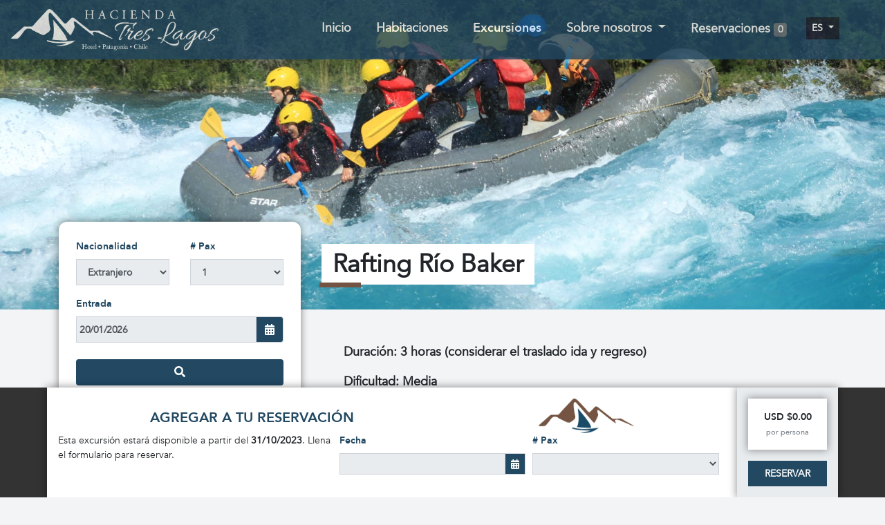

--- FILE ---
content_type: text/html; charset=UTF-8
request_url: https://haciendatreslagos.travel/es/excursiones/rafting-rio-baker
body_size: 9796
content:
<!doctype html>
<html lang="es">
	<head>
	<meta charset="utf-8" lang="es">
	<meta name="viewport" content="width=device-width, initial-scale=1, shrink-to-fit=no">
	<link rel="stylesheet" href="https://stackpath.bootstrapcdn.com/bootstrap/4.1.3/css/bootstrap.min.css" integrity="sha384-MCw98/SFnGE8fJT3GXwEOngsV7Zt27NXFoaoApmYm81iuXoPkFOJwJ8ERdknLPMO" crossorigin="anonymous">
	<link rel="stylesheet" type="text/css" href="/css/style.css" />		<link rel="stylesheet" type="text/css" href="/css/media-query.css" />	<link rel="stylesheet" type="text/css" href="/css/fonts.css" />	
	<link rel="stylesheet" href="https://use.fontawesome.com/releases/v5.6.3/css/all.css" integrity="sha384-UHRtZLI+pbxtHCWp1t77Bi1L4ZtiqrqD80Kn4Z8NTSRyMA2Fd33n5dQ8lWUE00s/" crossorigin="anonymous">
	<link rel="stylesheet" href="https://cdnjs.cloudflare.com/ajax/libs/ekko-lightbox/5.3.0/ekko-lightbox.css">
	<link rel="stylesheet" href="https://cdnjs.cloudflare.com/ajax/libs/bootstrap-datepicker/1.8.0/css/bootstrap-datepicker.min.css">
	<link rel="stylesheet" href="https://cdnjs.cloudflare.com/ajax/libs/bootstrap-datepicker/1.8.0/css/bootstrap-datepicker.standalone.min.css">
	<link rel="stylesheet" href="https://cdnjs.cloudflare.com/ajax/libs/bootstrap-datepicker/1.8.0/css/bootstrap-datepicker3.min.css">
	<script type="text/javascript" src="/assets/a2f4db7e/Yii.UrlManager.min.js"></script>
<script type="text/javascript">
/*<![CDATA[*/
var Yii = Yii || {}; Yii.app = {scriptUrl: '/index.php',baseUrl: '',
            hostInfo: 'https://haciendatreslagos.travel'};
            Yii.app.urlManager = new UrlManager({"rules":{"<lang>\/<tipo:(habitaciones|rooms|zimmers)>\/<slug>":"productos\/view_habitaciones","<lang>\/<tipo:(excursiones|excursions|ausfluges)>\/<slug>":"productos\/view_excursiones","<lang>\/<slug:(habitaciones|rooms|zimmers)>\/":"productos\/index_habitaciones","<lang>\/<slug:(excursiones|excursions|ausfluges)>\/":"productos\/index_excursiones","<lang>\/<slug:(contacto|contact|kontakt)>\/":"site\/ubicacion","<lang>\/<slug:(galeria|gallery|bildergalerie)>\/":"site\/gallery","<lang>\/<slug:(tarifas|rates|preise)>\/":"site\/rates","<lang>\/<slug:(reservaciones|reservations|reservierens)>\/":"site\/reservation","<lang>\/<slug:(terminos-y-condiciones|terms-and-conditions|geschaftsbedingungen)>\/":"site\/conditions","<lang>\/<slug:(quienes-somos|who-we-are|wer-wir-sind)>\/":"site\/who","<lang>\/<slug:(mapa|map|maps)>\/":"site\/map","<lang>\/<slug:(politicas-de-cancelacion|cancel-policy|annulierungsbedingungen)>\/":"site\/general","<lang>\/<slug:(video_es|video_en|video_de)>\/":"site\/video","<lang>\/<slug:(reserva|booking|reservierung)>\/id\/<id:\\w+>":"booking\/voucher","<lang>\/<slug:(paypal)>\/<id:\\w+>":"site\/paypal","<lang>\/<slug:(error|error|error)>\/":"site\/error","<lang>\/<slug:(index)>":"site\/index","<controller:\\w+>\/<id:\\d+>":"<controller>\/view","<controller:\\w+>\/<action:\\w+>\/<id:\\d+>":"<controller>\/<action>","<controller:\\w+>\/<action:\\w+>":"<controller>\/<action>"},"urlSuffix":"","showScriptName":false,"appendParams":true,"routeVar":"r","caseSensitive":true,"matchValue":false,"cacheID":"cache","useStrictParsing":false,"urlRuleClass":"CUrlRule","behaviors":[],"urlFormat":"path"});
            Yii.app.createUrl = function(route, params, ampersand)  {
            return this.urlManager.createUrl(route, params, ampersand);};
/*]]>*/
</script>
<title>Rafting Río Baker | Hacienda Tres Lagos</title>

		<style>
			.message-sent {
				border: 3px solid #224862;
				padding: 30px 30px;
				text-transform: none;
			}

			.message-sent__title {
				color: #224862;
				font-size: 28px;
				font-weight: 600;
				margin-bottom: 40px;
			}
			.message-sent__text {
				font-size: 16px;
			}

			.message-sent__icon {
				color: #224862;
			}
			.message-sent__icon .material-icons {
				font-size: 50px;
			}

			.sk-circle {
				margin: 100px auto;
				width: 40px;
				height: 40px;
				position: relative;
			}
			.sk-circle .sk-child {
				width: 100%;
				height: 100%;
				position: absolute;
				left: 0;
				top: 0;
			}
			.sk-circle .sk-child:before {
				content: "";
				display: block;
				margin: 0 auto;
				width: 15%;
				height: 15%;
				background-color: #224862;
				border-radius: 100%;
				-webkit-animation: sk-circleBounceDelay 1.2s infinite ease-in-out both;
				animation: sk-circleBounceDelay 1.2s infinite ease-in-out both;
			}
			.sk-circle .sk-circle2 {
				-webkit-transform: rotate(30deg);
				-ms-transform: rotate(30deg);
				transform: rotate(30deg);
			}
			.sk-circle .sk-circle3 {
				-webkit-transform: rotate(60deg);
				-ms-transform: rotate(60deg);
				transform: rotate(60deg);
			}
			.sk-circle .sk-circle4 {
				-webkit-transform: rotate(90deg);
				-ms-transform: rotate(90deg);
				transform: rotate(90deg);
			}
			.sk-circle .sk-circle5 {
				-webkit-transform: rotate(120deg);
				-ms-transform: rotate(120deg);
				transform: rotate(120deg);
			}
			.sk-circle .sk-circle6 {
				-webkit-transform: rotate(150deg);
				-ms-transform: rotate(150deg);
				transform: rotate(150deg);
			}
			.sk-circle .sk-circle7 {
				-webkit-transform: rotate(180deg);
				-ms-transform: rotate(180deg);
				transform: rotate(180deg);
			}
			.sk-circle .sk-circle8 {
				-webkit-transform: rotate(210deg);
				-ms-transform: rotate(210deg);
				transform: rotate(210deg);
			}
			.sk-circle .sk-circle9 {
				-webkit-transform: rotate(240deg);
				-ms-transform: rotate(240deg);
				transform: rotate(240deg);
			}
			.sk-circle .sk-circle10 {
				-webkit-transform: rotate(270deg);
				-ms-transform: rotate(270deg);
				transform: rotate(270deg);
			}
			.sk-circle .sk-circle11 {
				-webkit-transform: rotate(300deg);
				-ms-transform: rotate(300deg);
				transform: rotate(300deg);
			}
			.sk-circle .sk-circle12 {
				-webkit-transform: rotate(330deg);
				-ms-transform: rotate(330deg);
				transform: rotate(330deg);
			}
			.sk-circle .sk-circle2:before {
				-webkit-animation-delay: -1.1s;
				animation-delay: -1.1s;
			}
			.sk-circle .sk-circle3:before {
				-webkit-animation-delay: -1s;
				animation-delay: -1s;
			}
			.sk-circle .sk-circle4:before {
				-webkit-animation-delay: -0.9s;
				animation-delay: -0.9s;
			}
			.sk-circle .sk-circle5:before {
				-webkit-animation-delay: -0.8s;
				animation-delay: -0.8s;
			}
			.sk-circle .sk-circle6:before {
				-webkit-animation-delay: -0.7s;
				animation-delay: -0.7s;
			}
			.sk-circle .sk-circle7:before {
				-webkit-animation-delay: -0.6s;
				animation-delay: -0.6s;
			}
			.sk-circle .sk-circle8:before {
				-webkit-animation-delay: -0.5s;
				animation-delay: -0.5s;
			}
			.sk-circle .sk-circle9:before {
				-webkit-animation-delay: -0.4s;
				animation-delay: -0.4s;
			}
			.sk-circle .sk-circle10:before {
				-webkit-animation-delay: -0.3s;
				animation-delay: -0.3s;
			}
			.sk-circle .sk-circle11:before {
				-webkit-animation-delay: -0.2s;
				animation-delay: -0.2s;
			}
			.sk-circle .sk-circle12:before {
				-webkit-animation-delay: -0.1s;
				animation-delay: -0.1s;
			}

			@-webkit-keyframes sk-circleBounceDelay {
				0%,
				80%,
				100% {
					-webkit-transform: scale(0);
					transform: scale(0);
				}
				40% {
					-webkit-transform: scale(1);
					transform: scale(1);
				}
			}

			@keyframes sk-circleBounceDelay {
				0%,
				80%,
				100% {
					-webkit-transform: scale(0);
					transform: scale(0);
				}
				40% {
					-webkit-transform: scale(1);
					transform: scale(1);
				}
			}
		</style>
</head>  <body>  	
  	<header>
	<nav class="navbar navbar-expand-lg navbar-light bg-main navbar-lagos" id="menu-top">
		<a class="navbar-brand" href="/">
			<img id="logo" src="https://haciendatreslagos.travel/images/logo/HTLagos_LogoBlanco.png">
	    </a>
	    <button class="navbar-toggler" type="button" data-toggle="collapse" data-target="#navbarText" aria-controls="navbarText" aria-expanded="false" aria-label="Toggle navigation">
	        <span class="navbar-toggler-icon"></span>
	    </button>
	    <div class="collapse navbar-collapse" id="navbarText">
	        <ul class="navbar-nav ml-auto">
										
						<li class="nav-item " >
	                		<a class="nav-link" href="/">Inicio</a>
						</li>
									
						<li class="nav-item " >
	                		<a class="nav-link" href="/es/habitaciones">Habitaciones</a>
						</li>
									
						<li class="nav-item active" >
	                		<a class="nav-link" href="/es/excursiones">Excursiones</a>
						</li>
												<li class="nav-item dropdown ">
						<a class="nav-link dropdown-toggle" href="#" id="navbarDropdown" role="button" data-toggle="dropdown" aria-haspopup="true" aria-expanded="false">
							Sobre nosotros						</a>
						<div class="dropdown-menu" aria-labelledby="navbarDropdown">
															<a class="dropdown-item" href="/es/quienes-somos">¿Quiénes Somos?</a>
															<a class="dropdown-item" href="/es/galeria">Galería</a>
															<a class="dropdown-item" href="/es/video_es">Video</a>
															<a class="dropdown-item" href="/es/contacto">Contacto</a>
													</div>
					</li>
									<li class="nav-item " >
	                <a class="nav-link" href="/es/reservaciones">Reservaciones <span class="badge badge-secondary">0</span></a>
	            </li>
				<li class="nav-item dropdown htl-language">
                    <a class="nav-link dropdown-toggle" href="#" id="navbarDropdown" role="button" data-toggle="dropdown" aria-haspopup="true" aria-expanded="false">
                        es					</a>
					                    <div class="dropdown-menu dropdown-menu-right" aria-labelledby="navbarDropdown">
						<a class="dropdown-item" href="/en/excursions/rafting-baker-river">English</a>
						<a class="dropdown-item" href="/es/excursiones/rafting-rio-baker">Espa&ntilde;ol</a>
						<!--<a class="dropdown-item" href="/de/ausfluges/rio-baker-rafting">Deutsche</a>-->
                    </div>
				</li>
			</ul>
	    </div>
	</nav>
</header>    
		
    <main class="htl-excursion">
                <div class="htl-photo" 
        style="background-image: url(https://haciendatreslagos.travel/images/cabeceras/WhatsAppImage2024-05-02at11.21.40-1715097508.jpeg);"        ></div>
        
        <section id="main-container">
            <div class="container">
                <div class="row">
                    <div class="col-lg-4 htl-room-form">
                        <div class="sticky-top htl-form">
                            <div class="border-shadow sm-tblr-p">
                                <form class="flex-sm-column" 
        id="f-reservation-sidebar" 
        action="/es/excursiones" 
        method="post">
    <div class="row">
        <div class="col-6">
            <div class="form-group">
                <label class="color-main font-black" for="nacionality">Nacionalidad</label>
                <select id="nacionalidad" class="form-control bg-gray rounded-0" name="nacionalidad">
                    <option value="" disabled>Nacionalidad</option>
                                            <option                             value="1">Chileno</option>
                                            <option selected                            value="2">Extranjero</option>
                                    </select>
            </div>
        </div>
        <div class="col-6">
            <div class="form-group">
                <label class="color-main font-black" for="pax_number"># Pax</label>
                <select name="pax_number" id="pax_number" class="form-control bg-gray rounded-0">
                                            <option value="" disabled>Pax</option>
                        <option value="1" selected>1</option>
                                                    <option value="2">2</option>
                                                    <option value="3">3</option>
                                                    <option value="4">4</option>
                                                    <option value="5">5</option>
                                                    <option value="6">6</option>
                                                            </select>
            </div>
        </div>
    </div>
    <div class="row">
        <div class="col-12">
            <div class="form-group">
                <label class="color-main font-black" for="input-check-in-date">Entrada</label>
                <div class="input-group date">
                <input type="text" class="form-control datepicker bg-gray rounded-0 start" name="input-check-in-date" id="input-check-in-date" value="20/01/2026" autocomplete="off">
                    <div class="input-group-append input-group-addon" id="input-check-in-date-icon">
                        <span class="input-group-text bg-main"><i class="fa fa-calendar-alt text-white rounded-0" aria-hidden="true"></i></span>
                    </div>
                </div>
            </div>
        </div>
    </div>
    <div class="row">
        <div class="col-12">
            <button class="bg-main btn text-white my-2 w-100" type="submit" class="btn btn-default">
                <span class="fa fa-search" aria-hidden="true"></span>
            </button>
        </div>
    </div>
</form>                            </div>
                        </div>
                    </div>
                    <div class="col-lg-8 htl-page" id="description">
                        <header>
    <h2>Rafting Río Baker</h2>
</header>
<div class="htl-description">    
    
    <div class="htl-lead"><p><strong><span style="vertical-align: inherit;"><span style="vertical-align: inherit;">Duraci&oacute;n: 3 horas (considerar el traslado ida y regreso)</span></span></strong></p>
<p><strong><span style="vertical-align: inherit;"><span style="vertical-align: inherit;">Dificultad: Media</span></span></strong></p>
<p><strong><span style="vertical-align: inherit;"><span style="vertical-align: inherit;">Restricciones: 14 a&ntilde;os m&iacute;nimo&nbsp;</span></span></strong></p>
<p><strong><span style="vertical-align: inherit;"><span style="vertical-align: inherit;">Disponibilidad Pax x d&iacute;a: M&iacute;nimo 2 - m&aacute;ximo 6 paxs</span></span></strong></p>
<p style="text-align: justify;">Salimos desde nuestro hotel Hacienda tres lagos por la Carretera Austral para dirigirnos a las caudalosas aguas del r&iacute;o Baker en Pto. Bertrand, una localidad muy peque&ntilde;a que vive del turismo, ubicada a orillas del lago Bertrand.</p>
<p style="text-align: justify;">Este maravilloso curso de agua color turquesa desciende por un estrecho a tan solo 870 m3/s, donde el promedio de Chile es de 90 a 120 m3/s.</p>
<p style="text-align: justify;">Esta actividad se realiza desde Pto. Bertrand, tiene una duraci&oacute;n de 3 horas, donde la compa&ntilde;&iacute;a nos equipar&aacute; con trajes, cortavientos impermeables, zapatos, cascos y salvavidas para luego recibir una charla de seguridad y descender desde el muelle a orillas del pueblo los r&aacute;pidos clase 2 y 3 del r&iacute;o m&aacute;s caudaloso de Chile.<br />Saldremos del agua llenos de adrenalina donde nos espera un peque&ntilde;o pic-nic para renovar fuerzas y volver al hotel.</p>
<p style="text-align: justify;">? Se le recomienda llevar traje de ba&ntilde;o, toalla y ropa de cambio.</p>
<p style="text-align: justify;">? Los horarios que puedes elegir para esta actividad son : 10:00, 14:00,17:00 hrs</p>
<p style="text-align: justify;">&ldquo;Te aseguramos que esta experiencia ser&aacute; con mucha adrenalina y con los paisajes salvajes de la Patagonia Ays&eacute;n.&rdquo;&nbsp;</p></div>
            <div class="htl-gallery-container">
            <div class="row">
        </div><div class="row">            <a href="/images/galeria_productos/excursiones/IMG_0852-min-1560290817.JPG" class="col"  data-toggle="lightbox" data-gallery="htl-gallery">
                <img src="/twtrzimg.php?src=/images/galeria_productos/excursiones/IMG_0852-min-1560290817.JPG&h=400&w=600&zc=1" alt="0">
            </a>
                        <a href="/images/galeria_productos/excursiones/IMG_0864-min-1560290817.JPG" class="col"  data-toggle="lightbox" data-gallery="htl-gallery">
                <img src="/twtrzimg.php?src=/images/galeria_productos/excursiones/IMG_0864-min-1560290817.JPG&h=400&w=600&zc=1" alt="1">
            </a>
                        <a href="/images/galeria_productos/excursiones/WhatsAppImage2024-05-02at11.21.40(1)-1715097541.jpeg" class="col"  data-toggle="lightbox" data-gallery="htl-gallery">
                <img src="/twtrzimg.php?src=/images/galeria_productos/excursiones/WhatsAppImage2024-05-02at11.21.40(1)-1715097541.jpeg&h=400&w=600&zc=1" alt="2">
            </a>
                        <a href="/images/galeria_productos/excursiones/baker-river-1715611844.jpg" class="col"  data-toggle="lightbox" data-gallery="htl-gallery">
                <img src="/twtrzimg.php?src=/images/galeria_productos/excursiones/baker-river-1715611844.jpg&h=400&w=600&zc=1" alt="3">
            </a>
            </div><div class="row">            <a href="/images/galeria_productos/excursiones/IMG_0870-min-1560291614-1715611844.jpeg" class="col"  data-toggle="lightbox" data-gallery="htl-gallery">
                <img src="/twtrzimg.php?src=/images/galeria_productos/excursiones/IMG_0870-min-1560291614-1715611844.jpeg&h=400&w=600&zc=1" alt="4">
            </a>
                        </div>
        </div>
            <hr class="htl-divider">

    <div class="htl-details row">
                <div class="col">
            <h3>INCLUYE</h3>
            <ul>
<li><span style="vertical-align: inherit;"><span style="vertical-align: inherit;">Gu&iacute;a Biling&uuml;e en espa&ntilde;ol / ingles (consultar otros idiomas)</span></span></li>
<li><span style="vertical-align: inherit;"><span style="vertical-align: inherit;">Traslado al lugar de la actividad ( Cargo extra)</span></span></li>
<li><span style="vertical-align: inherit;"><span style="vertical-align: inherit;">Equipamiento para la actividad</span></span><br /><br /><br /></li>
</ul>        </div>
                
                <div class="col">
            <h3>NO INCLUYE</h3>
            <div id="profile" class="tab-pane active">
<ul>
<li><span style="vertical-align: inherit;"><span style="vertical-align: inherit;">Propinas</span></span></li>
<li><span style="vertical-align: inherit;"><span style="vertical-align: inherit;">bebidas adicionales</span></span></li>
<li><span style="vertical-align: inherit;"><span style="vertical-align: inherit;">Vestimenta para lluvia, frio ni calzado de Trekking</span></span></li>
</ul>
</div>        </div>
        
            </div>
</div>
<div class="htl-prices bg-white p-3 border-shadow">
    <h3>PRECIOS</h3>
    <p class="htl-small-print">Prices in USD only for foreign passengers. Prices in CLP for chilean passengers and foreign residents in Chile, includes IVA (chilean tax).</p>
    
    <table class="table table-bordered bg-gray">
	    <thead class="font-black color-main font-14">
	        <tr>
                <th>Tarifas</th>
	            <th>Precio USD</th>
                <th>Precio CLP</th>
	            <!--<th><? /*= Yii::t('Site', 'Rates') */ ?></th>-->
	            <!--<th><? /*= Yii::t('Site', 'Double') */ ?></th>
	            <th>Triple</th>-->
            </tr>
	    </thead>
	    <tbody class="font-black color-black font-14">
            	                    <tr>
	                        <td>31/10/2023 al 31/03/2024</td>
	                        <td>--</td>
	                        <td>--</td>
	                    </tr>
	                    	    </tbody>
    </table>
</div>


                    </div>
                </div>
            </div>
        </section><!--/#main-container-->
        <section>
        <form action="/productos/bookexc" method="post">
            <div class="htl-reservation-bar fixed-bottom" id="reservationBar">
                <div class="row justify-content-md-center">
                    <div class="col p-3 bg-white border-shadow">
                <header>
                    <h3>
                    Agregar a tu reservación                    </h3>
                                            <img style="height: 50px;" src="https://haciendatreslagos.travel/images/logo/HTL_Montaña.png" alt="Logo Information">
                                    </header>
                                        <div class="form-row">
                            <div class="col-5">
                                <p>Esta excursión estará disponible a partir del <b>31/10/2023</b>. Llena el formulario para reservar.</p>
                            </div>
                            <div class="col-7 form-row">
                                <div class="form-group form-group-sm col-6">
                                    <label class="color-main font-black" for="date">Fecha</label>
                                    <div class="input-group input-group-sm date">
                                        <input type="text" class="form-control range-datepicker bg-gray rounded-0" name="date" min="31/10/2023" max="31/03/2024" required>
                                        <div class="input-group-append input-group-addon rounded-0" id="input-check-in-date-icon"">
                                            <span class="input-group-text bg-main rounded-0"><i class="fa fa-calendar-alt text-white rounded-0" aria-hidden="true"></i></span>
                                        </div>
                                    </div>
                                </div>
                                <div class="form-group col-6">
                                    <label class="color-main font-black" for="pax_number"># Pax</label>
                                    <select name="pax_number" class="form-control form-control-sm bg-gray rounded-0" required>
                                        <option></option>
                                                                                    <option value="1">1</option>    
                                                                                    <option value="2">2</option>    
                                                                                    <option value="3">3</option>    
                                                                                    <option value="4">4</option>    
                                                                                    <option value="5">5</option>    
                                                                                    <option value="6">6</option>    
                                                                            </select>
                                </div>
                            </div>    
                        </div>
                                            </div>
                                        <div class="col-auto p-3 bg-gray border-shadow">
                        <div class="bg-white p-3 border-shadow font-black text-center">
                            USD $0.00                            <br><small class="text-muted">por persona</small>                        </div>
                        <input type="hidden" name="product_id" value="30">
                        <input type="hidden" name="exchange" value="2">
                        <input type="hidden" name="rate" value="0">
                        <input type="hidden" name="total_price" value="0">
                        <button style="font-size: .9rem;" class="btn btn-primary htl-action accent d-block text-center mt-3">Reservar</button>
                    </div>
                                    </div>
            </div>
            </form>
        </section>
        
</main>

    <footer class="bg-main lg-tb-p">
    <div class="container border-bottom xs-b-p">
            <div class="row d-none">
                <div class="col-lg-12">
                    <div id="footer-logo">
                        <img src="https://dummyimage.com/150x100/6a70cf/fff" alt="">
                        <img src="https://dummyimage.com/150x100/6a70cf/fff" alt="">
                        <img src="https://dummyimage.com/150x100/6a70cf/fff" alt="">
                    </div>
                </div>
            </div>
            <div class="row text-white">
                                <!--
                <div class="col-lg-7 responsive-center pb-2">
                    <div class="google-comments footer" role="container" name="google-comments">
                        <div role="container" name="loader" class="loader">
                        </div>
                        <div role="container" name="comments" hidden>
                            <h3>Google Reviews <span class="place-tag" role="display" name="place"></span> <span class="average-rating float-right"><span role="display" name="average_rating"></span> <i class="fa fa-star"></i></span></h3>
                            <span class="rec-count">Reviewed by <span role="display" name="review_count"></span> personas</span>
                            <a class="leave-comment" target="_blank" href="http://search.google.com/local/reviews?placeid=ChIJpXXUKr_E8r0RFgyNuQ3Z2pc">(Leave a comment)</a>
                            <div role="container" name="comment-list" class="comment-list">
                                <article role="template" name="comment-list-item" hidden>
                                    <div class="comment-title"><span role="display" name="reviewer_name"></span> <span class="comment-date" role="display" name="review_date"></span> <span class="comment-rating float-right"><span role="display" name="rating"></span> <i class="fa fa-star"></i></span></div>
                                    <span role="display" name="review_text"></span>
                                </article>
                            </div>
                            <a class="comments-link" href="/es/quienes-somos">Leer más &raquo;</a>
                        </div>
                    </div>
                </div>
                -->
				<div class="col-lg-7 responsive-center pb-2">
					<img class="img-fluid" src="https://haciendatreslagos.com/images/logo/HTLagos_LogoBlanco@2x.png">
				</div>
                <div class="col-lg-5 responsive-center">
                    <ul>
                        <li>Oficinas comerciales:</li>
                        <!-- <li>Monseñor Eyzaguirre 485, Ñuñoa, Santiago.</li> -->
                        <li>Av. Apoquindo 7331 Oficinas 820-821, Las  Condes, Santiago.</li>
                        <li>Teléfono fijo oficina:<a href="tel:56-2-2233-4082"> + 56 2 2233 4082</a> / 9:00 - 15:00 (Lunes a Viernes)</li>
                        <li>Celular Reservas y ventas:<a href="tel:56-9-4208-7927"> + 56 9 4208 7927</a> / 9:00 - 18:30 (Lunes a Viernes)</li>
                        <li>Dirección Hotel:</li>
                        <li>Carretera Austral Km 274, XI Región de Aysén.</li>
                        <li>Hotel Reception Cellphone (WhatsApp):<a href="https://wa.me/56978733526/"> + 56 9 7873 3526</a> / 7:00 - 23:00 (Hotel cerrado Abril 1 - Septiembre 30)</li>
                        <!--<li>Hotel Reception Phone (Skype):<a href="tel:56-2-2938-0209">+56 2 2938 0209</a></li>-->
                        <li>Correo Electronico:<a href="mailto:ventas@haciendatreslagos.cl"> ventas@haciendatreslagos.cl</a></li>
                    </ul>
                    <div class="justify-content-center align-items-end pb-3">
                    <a href="https://www.facebook.com/haciendatreslagos.cl/?fref=ts">
                        <span class="fa-stack fa-lg">
                            <i class="fa fa-circle fa-stack-2x facebook"></i>
                            <i class="fab fa-facebook-f fa-stack-1x text-white"></i>
                        </span>
                    </a>
                    <a href="https://twitter.com/Hacienda3Lagos">
                        <span class="fa-stack fa-lg">
                            <i class="fa fa-circle fa-stack-2x twitter"></i>
                            <i class="fab fa-twitter fa-stack-1x text-white"></i>
                        </span>
                    </a>
                    <a href="https://www.youtube.com/channel/UCcQuLMdsRUnAs31gQcu4HAg">
                        <span class="fa-stack fa-lg">
                            <i class="fa fa-circle fa-stack-2x youtube"></i>
                            <i class="fab fa-youtube fa-stack-1x text-white"></i>
                        </span>
                    </a>
		<!--
                    <a href="skype:ventasdireccion?call">
                        <span class="fa-stack fa-lg">
                            <i class="fa fa-circle fa-stack-2x skype"></i>
                            <i class="fab fa-skype fa-stack-1x text-white"></i>
                        </span>
                    </a>
-->
                </div>
                            </div>
    </div>
    <div class="container">
        <div class="row">
            <div class="col-lg-12">
                <p class="text-white text-center nomargin sm-t-m">
                    &copy; 2019 Hacienda Tres Lagos. Desarrollado por Utopia Software Factory. <a href="/es/terminos-y-condiciones">Términos y Condiciones.</a>
                </p>
            </div>
        </div>
    </div>
</footer>

<!-- Optional JavaScript -->
<!-- jQuery first, then Popper.js, then Bootstrap JS -->
<script src="https://code.jquery.com/jquery-3.4.1.min.js"></script>
<script src="https://cdnjs.cloudflare.com/ajax/libs/popper.js/1.14.3/umd/popper.min.js" integrity="sha384-ZMP7rVo3mIykV+2+9J3UJ46jBk0WLaUAdn689aCwoqbBJiSnjAK/l8WvCWPIPm49" crossorigin="anonymous"></script>
<script src="https://stackpath.bootstrapcdn.com/bootstrap/4.1.3/js/bootstrap.min.js" integrity="sha384-ChfqqxuZUCnJSK3+MXmPNIyE6ZbWh2IMqE241rYiqJxyMiZ6OW/JmZQ5stwEULTy" crossorigin="anonymous"></script>
<script src="https://cdnjs.cloudflare.com/ajax/libs/ekko-lightbox/5.3.0/ekko-lightbox.js"></script>
<script src="https://cdnjs.cloudflare.com/ajax/libs/bootstrap-datepicker/1.8.0/js/bootstrap-datepicker.min.js"></script>
<script src="https://cdnjs.cloudflare.com/ajax/libs/bootstrap-datepicker/1.8.0/locales/bootstrap-datepicker.es.min.js"></script>
<script src="/js/google-business.js"></script>

<script>
var commentsContainer = document.body.querySelector("[role=container][name=google-comments]"),
businessComments = new GoogleBusinessReviews(commentsContainer,"htl",1);
</script>
<script>


    $(document).on('click', '[data-toggle="lightbox"]', function(event) {
        event.preventDefault();
        $(this).ekkoLightbox();
    });

    let reservationBar = $("#reservationBar"),
        height = reservationBar.height() + 20; 
    if(height > 0) {
        $("footer").attr("style","padding-bottom: "+height+"px;");
    }

    $('.htl-photo-slider').carousel({
        interval: 5000, /* default*/
        pause: false,
    });
    var $offset = $("footer").offset().top;
    $("#scrollTo").click(function() {
        $('html, body').animate({
            scrollTop: $offset
          }, 300);
    });
    $('.datepicker').datepicker({
        format: 'dd/mm/yyyy',
        autoclose: true,
        startDate: 'today'
    });

    $('#input-check-in-date-icon').click(function(e){
        e.preventDefault();
        var _parent = $(this).closest('.input-group'),
            _child = _parent.children("#input-check-in-date");
        _child.datepicker().focus();
    });
    $('#input-check-out-date-icon').click(function(e){
        e.preventDefault();
        var _parent = $(this).closest('.input-group'),
            _child = _parent.children("#input-check-out-date");
        _child.datepicker().focus();
    });

    // input start date
    // on change
    // check if end date is less than start date
    // if true, change end date to start date +2

    $("#input-check-in-date").change(function(e) {
        var check_in = $("#input-check-in-date").val(),
            check_out = $("#input-check-out-date").val();
                    check_in = check_in.split("/");
            check_in = check_in[1]+"/"+check_in[0]+"/"+check_in[2];
            check_out = check_out.split("/");
            check_out = check_out[1]+"/"+check_out[0]+"/"+check_out[2];
                check_in = new Date(check_in);
        check_out = new Date(check_out);
        if(check_in >= check_out) {
            var new_date = new Date(check_in);
            new_date.setDate(new_date.getDate()+2);
            var months = ["01","02","03","04","05","06","07","08","09","10","11","12"],
                days   = ["00","01","02","03","04","05","06","07","08","09","10","11","12","13","14","15","16","17","18","19","20","21","22","23","24","25","26","27","28","29","30","31"],
                month_index = new_date.getMonth(),
                day_index = new_date.getDate(),
                month = months[month_index],
                day = days[day_index];
                            $("#input-check-out-date").val(day+"/"+month+"/"+new_date.getFullYear());
                        $('.datepicker').datepicker('update');
        }
    });

    $(document).ready(function(){
        $('.print').on('click', function(event) {
            event.preventDefault();
            var _this = $(this),
            //_data = $.parseJSON($.base64('atob', _this.data('extra'), true));
                _data = _this.data('extra'),
                _ref = _this.data('ref')+'?id='+_data;

            //console.log(_ref);
            var caracteristicas = "height=600,width=770,scrollTo,resizable=1,scrollbars=1,location=0";
            nueva=window.open(_ref, 'New', caracteristicas);
        });
        if(!sessionStorage.getItem('isshow')){
            $('#modalVisit').modal('show');
            sessionStorage.setItem('isshow', true);
        }

        var min_date = $('.range-datepicker').attr("min");
        var max_date = $('.range-datepicker').attr("max");
        $('.range-datepicker').datepicker({
            format: 'dd/mm/yyyy',
            autoclose: true,
            startDate: min_date,
            endDate: max_date,
        });

        $("[name=check_in]").change(function(e) {
            var check_in = $("[name=check_in]").val(),
                check_out = $("[name=check_out]").val();
            
            if(!check_out) {
                                check_in = check_in.split("/");
                check_in = check_in[1]+"/"+check_in[0]+"/"+check_in[2];
                                check_in = new Date(check_in);

                var new_date = new Date(check_in);
                new_date.setDate(new_date.getDate()+1);

                var months = ["01","02","03","04","05","06","07","08","09","10","11","12"],
                days   = ["00","01","02","03","04","05","06","07","08","09","10","11","12","13","14","15","16","17","18","19","20","21","22","23","24","25","26","27","28","29","30","31"],
                month_index = new_date.getMonth(),
                day_index = new_date.getDate(),
                month = months[month_index],
                day = days[day_index];
                                    $("[name=check_out]").val(day+"/"+month+"/"+new_date.getFullYear());
                                $('.datepicker').datepicker('update');
            }
            
        });

        $(".search-room").on("click",function(e) {
            var check_in    = $("input[name=input-check-in-date]").val(),
                check_out   = $("input[name=input-check-out-date").val();
                            check_in = check_in.split("/");
                check_in = check_in[1]+"/"+check_in[0]+"/"+check_in[2];
                check_out = check_out.split("/");
                check_out = check_out[1]+"/"+check_out[0]+"/"+check_out[2];
                        check_in = new Date(check_in);
            check_out = new Date(check_out);
            var two_days = new Date(check_in);
            two_days.setDate(two_days.getDate()+1);
            if(check_out > check_in) {
                var high_season_start = new Date('2025-12-26');
                var high_season_due = new Date('2026-02-28');
                if(check_out < two_days) {
                    e.preventDefault();
                    alert("Your stay needs to be at least one nights.");
                } else if(check_in >= high_season_start && check_in <= high_season_due){
                    two_days = new Date(check_in);
                    two_days.setDate(two_days.getDate()+2);
                    console.log(check_out);
                    if(check_out < two_days) {
                        e.preventDefault();
                        alert("Tu estadía debe ser de al menos dos noches.");
                    }
                }
            } else {
                e.preventDefault();
                alert("Please, check that the dates are valid.");
            }
        });
        
        $(".book-room").on("click", function(e) {
            let check_in = $("input[name=check_in]").val(),
                check_out = $("input[name=check_out]").val();
            if(typeof check_in === "undefined") {

            } else {
                                    check_in = check_in.split("/");
                    check_in = check_in[1]+"/"+check_in[0]+"/"+check_in[2];
                    check_out = check_out.split("/");
                    check_out = check_out[1]+"/"+check_out[0]+"/"+check_out[2];
                                check_in = new Date(check_in);          
                check_out = new Date(check_out);
                let two_days = new Date(check_in);
                two_days.setDate(two_days.getDate()+1);
                if(check_out > check_in) {
                    var high_season_start = new Date('2025-12-26');
                    var high_season_due = new Date('2026-02-28');
                    if(check_out < two_days) {
                        e.preventDefault();
                        alert("Tu estadía debe ser de al menos una noche.");    
                    } else if(check_in >= high_season_start && check_in <= high_season_due){
                        two_days = new Date(check_in);
                        two_days.setDate(two_days.getDate()+2);
                        if(check_out < two_days) {
                            e.preventDefault();
                            alert("Tu estadía debe ser de al menos dos noches.");
                        }
                    }
                } else {
                    e.preventDefault();
                    alert("Please, check that the dates are valid.");
                }
            }
        });
    });
    var submit = document.body.querySelector("#client_submit");
    if(submit) {
        submit.addEventListener("click", function(e) {
            let email = document.body.querySelector("#Clients_email").value;
                email_repeat = document.body.querySelector("#Clients_email_repeat").value;
            if(email != email_repeat) {
                e.preventDefault();
                alert("Check your email and try again.");
            }
        });
    }
    const HTLContactEmailScript = `/promo.php`;
            class ContactEmailForm {
                constructor(selector) {
                    let view = document.body.querySelector(selector);
                    if(!view)
                        return;
                    this.view = view;
                    let form = this.view.querySelector("form");
                    form.addEventListener("submit", (event) => {
                        event.preventDefault();
                        if (form.reportValidity()) {
                            this.view.querySelector(".form-container").hidden = true;
                            this.view.querySelector(".message-sent").hidden = false;
                            this.data = new FormData(form);
                            this.send()
                                .then(() => {
                                    this.view.querySelector(".loader-container").hidden = true;
                                    this.view.querySelector(".success-container").hidden = false;
                                })
                                .catch((error) => console.log(error));
                        }
                    });

                    let xhr = (this.request = new XMLHttpRequest());
                    xhr.open("POST", HTLContactEmailScript);
                }

                send() {
                    let request = this.request;
                    request.send(this.data);
                    return new Promise((resolve, reject) => {
                        request.onreadystatechange = (aEvt) => {
                            if (request.readyState == 4) {
                                if (request.status == 200) {
                                    let response = JSON.parse(request.response);
                                    if (response.success) resolve(true);
                                    else reject(response);
                                } else reject(request.response);
                            }
                        };
                    });
            }
    }
    let contactForm = new ContactEmailForm(".contact-form");
</script>


  </body>
</html>

--- FILE ---
content_type: text/css
request_url: https://haciendatreslagos.travel/css/style.css
body_size: 4541
content:
@import url('https://fonts.googleapis.com/css2?family=Croissant+One&display=swap');

.htl-feature {
  font-size: 4rem;
  color: white;
  text-shadow: 3px 3px 1px black,-2px -2px 10px black;
  padding-top: 2rem;
  margin-top: 25px;
  line-height: 6rem;
  padding-left: 20px;
  font-weight: normal;
}

.htl-feature strong {
  font-family: "Croissant One";
}

body{
    background-color: #F3F4F6;
    font-family: 'Avenir Book';
    font-weight: normal;
    font-style: normal;
    font-size: 18px;
}

section{
    padding-bottom: 50px;
}

section:not(:first-child), footer{
    padding-top: 50px;
}

a{
    text-decoration: none !important;
}

.h1, h1{
    margin-bottom: 1rem;
}

ul li{
    list-style-type: none;
}

dl, ol, ul {
    margin-top: .5rem;
    margin-bottom: .5rem;
    padding-inline-start: 0;
}

.table thead th {
    vertical-align: bottom;
    border-bottom: 2px solid #c4c7ca;
}

.table-bordered td, .table-bordered th {
    border: 2px solid #c4c7ca;
}

.table td, .table th {
    border-top: 2px solid #c4c7ca;
}

.nomargin{
    margin: 0;
}

.nopadding{
    padding: 0;
}

#logo{
    width: 300px;
}

.color-main{
    color: #224862;
}

.bg-main{
    background-color: #224862;
}

.bg-gray{
    background-color: #e9ecef;
}

.bg-gray-dark{
    background-color: #F3F4F6;
}

.bg-blue{
    background-color: #3E8CC1;
}

.navbar-nav{
    margin-top: 0 !important;
}

.navbar-light .navbar-nav .active>.nav-link, .navbar-light .navbar-nav .nav-link.active, .navbar-light .navbar-nav .nav-link.show, .navbar-light .navbar-nav .show>.nav-link{
    color: white;
    font-family: 'Avenir';
    font-weight: 900;
    font-style: normal;
    font-weight: bold;
}

.navbar-light .navbar-nav .nav-link{
    color: white;
    font-weight: bold !important;
}

.navbar-light .navbar-text{
    color: white;
    margin: 30px;
}

.navbar-light .navbar-nav .nav-link:focus, .navbar-light .navbar-nav .nav-link:hover{
    color: white;
    font-weight: bold;
}
.navbar-light .navbar-nav .show > .nav-link {
    font-weight: bold;
}

.nav-item{
    margin: 0 10px;
}

.nav-item:last-child{
    margin-right: 50px;
}

.navbar-lagos{
	opacity: .8;
	position: absolute;
	top: 0;
	width: 100%;
	z-index: 1;
}

.lg-tb-m{
    margin: 50px 0;
}

.sm-tb-m{
    margin: 25px 0;
}

.lg-b-m{
    margin-bottom: 50px;
}

.lg-tb-p{
    padding: 50px 0;
}

.lg-t-m{
    margin-top: 50px;
}

.sm-t-m{
    margin-top: 25px;
}

.sm-tblr-p{
    padding: 25px;
}

.xs-b-p{
    padding-bottom: 10px;
}

.font-black {
    font-family: 'Avenir';
    font-weight: 900;
    font-style: normal;
}

.font-roman {
    font-family: 'Avenir';
    font-weight: normal;
    font-style: normal;
}

.font-40{
    font-size: 40px;
}

.font-16{
    font-size: 16px;
}

.font-14{
    font-size: 14px;
}

.border-shadow{
    -webkit-box-shadow: 0px 0px 11px 1px rgba(0,0,0,0.4);
    -moz-box-shadow: 0px 0px 11px 1px rgba(0,0,0,0.4);
    box-shadow: 0px 0px 11px 1px rgba(0,0,0,0.4);
}

#footer-logo{
    text-align: right;
}

#footer-logo img:not(:last-child){
    margin-right: 20px;
}

.border-bottom{
    border-bottom-color: white;
}

.img-rooms{
    width: 100%;
}

.title-room{
    margin-top: .5rem;
    margin-bottom: .5rem;
}

.subtitle-room{
    color: #707070;
}

.btn-room-details{
    border-radius: 5%;
    padding: 10px 25px;
}

.border-top-2{
    border-top: 2px solid rgba(0,0,0,.1);
}

#main-form{
	margin-top: -50%;
}

#who-we-are{
	margin-bottom: 10px;
}

.facebook{
	color: #3C599F;
}

.twitter{
	color: #32CCFE;
}

.youtube{
	color: #C52F30;
}

.skype{
	color: #01AEF2;
}

.fa-chevron-circle-down{
    bottom: 15px;
	color: white;
	left: 50%;
    position: absolute;
    z-index: 99;
}

/*
    .htl
*/

html,body {
    position: relative;
    height: 100%;
}
.htl-main {
    position: relative;
}
main {
    min-height: 100%;
}
.htl-page h2,
.htl-reservation h2 {
    font-size: 2.25rem;
    font-weight: 600;
    background: rgba(255,255,255,1);
    margin: 0;
    display: inline-block;
    padding: .5rem 1rem;
    position: relative;
    white-space: nowrap;
}
.htl-reservation h2 {
    font-size: 2rem;
}
.htl-page header,
.htl-reservation header {
    margin-bottom: 3rem;
}
.htl-page header:after,
.htl-reservation header:after {
    content: "";
    display: block;
    width: 40px;
    height: 5px;
    background:#755343;
}
.htl-page header:after,
.htl-reservation header:after {
    margin-top: -3px;
    margin-left: -3px;
    width: 60px;
    height: 7px;
    position: relative;
    z-index: 10;
}
.htl-form {
    padding-top: 2rem;
}
.htl-form > div {
    background: #FFF;
    border-radius: 12px;
}
.htl-main .htl-form > div {
    background: rgba(255,255,255,.9);
}
.htl-language {
    font-size: .85rem;
}
.htl-language > a {
    background-color: rgb(26, 32, 50);
    text-transform: uppercase;
}
/*  /////////////////
    tweaks
    ///////////////// */
.text-muted a {
    color: #444;
    border-bottom: #333 solid 1px;
}
.text-muted a:hover {
    color: #333;
}
.dropdown-item {
    line-height: 1.25rem;
}
.navbar-light .navbar-nav .show > .nav-link {
    font-family: "Avenir Book";
    font-weight: 400;
}
.htl-contact-form #yw0_button {
    display: block;
}
.navbar-lagos {
    font-size: 1.15rem;
    line-height: 1rem;
}
#input-check-in-date, #input-check-out-date {
    font-size: .9rem;
    letter-spacing: -.5px;
}
.col img {
    max-width: 100%;
}
#main-container {
    padding: 1px;
}
.navbar-light .navbar-toggler-icon {
    background-image: url("data:image/svg+xml;charset=utf8,%3Csvg viewBox='0 0 30 30' xmlns='http://www.w3.org/2000/svg'%3E%3Cpath stroke='rgba(255, 255, 255, 0.5)' stroke-width='2' stroke-linecap='round' stroke-miterlimit='10' d='M4 7h22M4 15h22M4 23h22'/%3E%3C/svg%3E");
}
.navbar-light .navbar-toggler {
  border-color: rgba(255,255,255,.25);
}

/*  /////////////////
    mini components
    //////////////// */
.htl-accent-bg {
    background-color:rgba(34, 72, 98, 0.15);
}
.htl-action {
    background-color: #755343;
    color: #fff;
    font-weight: 600;
    padding: .5rem 1.5rem;
    font-size: 1rem;
}
.htl-action:hover {
    color: #FFFFFF;
    background-color: #9e814b;
}
.htl-muted {
    color: gray;
    display: block;
    line-height: 1rem;
}
.title-room {
    margin-bottom: .75rem;
    font-size: 1.25rem;
}
.htl-small-print {
    font-size: .8rem;
}
.htl-divider {
    margin: 2rem 0;
}
/*  ///////////////////
    custom header for each page
    /////////////////// */

.htl-photo-slider {
    position: absolute;
    top: 0;
    left: 0;
    width: 100%;
    height: 100vh;
}
.htl-photo-slider .carousel-item {
    width: 100%;
    height: 100vh;
    background-position: bottom center, top center;
    background-size: cover, cover;
}
.htl-photo {
    position: absolute;
    top:0;
    left:0;
    background-size: cover;
    height: 95vh;
    max-height: 100%;
    width: 100%;
    display: block;
}

/*  _INDEX              */

#main-container > .container {
    margin-top: 25vh;
}

/*  _EXCURSIONS              */

.htl-excursions .htl-photo, .htl-excursion .htl-photo {
    height: 24rem;
    background-image: url(../images/cover/excursions.jpg);
    background-repeat: no-repeat;
    background-position: center center;
    background-size: cover;
}
.htl-excursions #main-container > .container {
    margin-top: 14rem;
}
.htl-excursions .htl-page {
    margin-top: 4rem;
    margin-bottom: 5.3rem;
}
/*  _EXCURSION          */
.htl-excursion .htl-photo {
    height: 28rem;
    background-position: center center;
    background-size: cover;
}
.htl-excursion #main-container > .container {
   margin-top: 18rem;
}
.htl-excursion .htl-page {
    margin-top: 4rem;
}
/*  _ROOMS             */
.htl-rooms .htl-photo {
    height: 24rem;
    background:
        url(../images/cover/rooms.jpg) center center no-repeat;
    background-size: cover;
}
.htl-rooms #main-container > .container {
    margin-top: 14rem;
}
.htl-rooms .htl-page {
    margin-top: 4rem;
    margin-bottom:5.3rem;
}
/*  _ROOM              */
.htl-room #main-container > .container {
    margin-top: 16.5rem;
}
.htl-room .htl-photo {
    height: 26rem;
    background: url(../images/cover/room_1.jpg) center center no-repeat;
    background-size: cover;
}
.htl-room .htl-page {
    margin-top: 4rem;
}
.htl-room header {
    margin-bottom: 1rem;
}

/*  _GALLERY              */

.htl-gallery #main-container > .container {
    margin-top: 14rem;
}
.htl-gallery .htl-page {
    margin-top: 4rem;
    margin-bottom: 1.85rem;
}
.htl-gallery .htl-photo {
    height: 24rem;
    background: url(../images/cover/gallery.jpg) top center no-repeat;
    background-size: cover;
}
/*  _CONTACT            */

.htl-contact #main-container > .container {
    margin-top: 14rem;
}
.htl-contact .htl-page {
    margin-top: 4rem;
    margin-bottom: 1.85rem;
}
.htl-contact .htl-photo {
    height: 24rem;
    background: url(../images/cover/contact.jpg) center center no-repeat;
    background-size: cover;
}
/*  _MAP            */

.htl-map #main-container > .container {
    margin-top: 14rem;
}
.htl-map .htl-page {
    margin-top: 4rem;
    margin-bottom: 5.5rem;
}
.htl-map .htl-photo {
    height: 24rem;
    background: url(../images/cover/map.jpg) center center no-repeat;
    background-size: cover;
}

/* _WHO ARE WE      */
.htl-who-we-are #main-container > .container {
    margin-top: 18rem;
}
.htl-who-we-are .htl-page {
    margin-top: 4rem;
    margin-bottom: 5.5rem;
}
.htl-who-we-are .htl-photo {
    height: 28rem;
    background-position: center center;
    background-size: cover;
}
/*  ///////////////////
    pages
    /////////////////// */

/*  _INDEX              */

.htl-home {
    text-align: right;
    /*padding-top: 15vh;
    padding-bottom: .5rem;
    padding-left: 30vw;*/
    float:right;
    padding-top: 5vh;
    width: 25vw;
}
.htl-home p {
    background-color: #FFF;
    padding: 1.5rem;
    text-align: justify;
    text-shadow: 0px 0px 0px;
    font-weight: 600;
    font-size: 1.25rem;
    color: #3a3b3a;
}
.htl-home .htl-action {
    font-size: 1.15rem;
}
.htl-readmore-content {
    padding: 10rem 2rem 8rem 2rem;
}
.htl-readmore-content,
.htl-readmore-content > * {
    font-size: 1.35rem;
    text-align: justify;
    font-weight: 900;
    line-height: 2;
}
.htl-readmore-content *:not(:last-child) {
  margin-bottom: 2rem;
}
.htl-readmore .close {
  font-size: 4rem;
  margin-top: 3rem;
  margin-right: 2rem;
}

/*  _GALLERY            */

.htl-gallery-container {
    margin-bottom: 4.3rem;
}
.htl-gallery-container .row { 
    margin: 0;
}
.htl-gallery-container .col {
    padding: .25rem;
}
.htl-gallery-container .row { 
    margin: 0;
}
.htl-gallery-container .col {
    padding: .25rem;
}
.htl-gallery-container img {
    border-radius: 10px;
    /*filter: sepia(60%);
    transition: 800ms all ease-in-out;*/
}
.navbar-lagos .dropdown-item {
    font-weight: bold;
}

.htl-form select, .htl-form .form-control {
    font-weight: bold;
    font-size: .85rem;
}
/*
.htl-gallery-container img:hover {
    filter:sepia(0%) saturate(2);
    transition: 800ms all ease-in-out;
}
*/
/*  _ROOM               */

.htl-room #main-container {
    padding-bottom: 0;
}
.htl-description {
    padding: 2rem;
    font-size: 1.15rem;
    font-weight: 300;
}
.htl-page h3, .htl-reservation h3 {
    font-size: 1.15rem;
    text-transform: uppercase;
    font-weight: 900;
    color: #224862;
}
.htl-room .htl-page {
    text-align: justify;
}
.htl-capacity {
    margin: 0 0 1rem 0;
    padding: 0;
    display: flex;
    font-size: .95rem;
}
.htl-capacity dd, .htl-capacity dt {
    margin: 0;
    display: inline-block;
    padding: .25rem .5rem;
}
.htl-capacity dd {
    background: white;
}
.htl-capacity dt {
    background-color: #224862;
    background-color: #755343;
    color: #FFFFFF;
    text-transform: uppercase;
    font-weight: 600;
}
.htl-details {
    font-size: 1rem;
}
.htl-details .col-4 {    
    padding: 0;
}
.htl-details h3 {
    margin-bottom: 0;
}
.htl-details li {
    list-style: disc;
    margin-left: 1rem;
}
.htl-details ul ul {
    margin: 0;
}
.htl-details ul ul li {
    margin-left: 1.5rem;
    list-style: circle;
}
/*  _CONTACT        */
/*.alert.alert-success {
    color: #FFF;
    background-color: rgba(30,80,30,.8);
    text-transform: uppercase;
    font-weight: 900;
    border-radius: 0px;
    border: 0;
}*/
.htl-contact-form {
    padding: 2rem 1rem 4rem 1rem;
  }
.htl-contact-form label {
    font-weight: 900;
}
.btn.htl-action {
    border:0;
    border-radius: 0;
    text-transform: uppercase;
}
/*  _MAP            */
.htl-map-frame {
    margin-bottom: 1.5rem;
}
.htl-map-locations a {
    color: #666;
    border-bottom: 2px solid #ccc;
    font-size: .75rem;
    font-weight: 900;
}
.htl-map-locations a.active {
    color: #333;
}
/*  ///////////////////
    media queries
    /////////////////// */
.htl-home p {
    font-size: 1rem;
}
@media (min-width: 1044px) {
    .htl-home p {
        font-size: 1.15rem;
    }
}
@media (min-width: 1200px) {
    .htl-home p {
        font-size: 1.25rem;
    }
}
@media(max-width:990px) {
    .htl-photo {
        z-index: -1;
    }
    /* #main-container > .container {
        margin-top: 0vh;
    } */
    .htl-gallery .htl-page {
        margin-top: 0;
    }
    .htl-home {
        padding: 2.5rem;
        padding-top: 2.5rem;
        background:rgba(0,0,0,.05);
        text-align: center;
        float: none;
        width: 100%;
    }
}


.htl-reservation  {
    padding-top: 140px;
}
.htl-client {
    padding: 2rem;
    background-color: #ddd;
}
.htl-action.accent {
    background-color: #224862;
}
.htl-action.accent:hover {
    background-color: #316c94;
}
.htl-order-summary {
    margin: 2rem 1rem;
}
.htl-order-summary li {
    padding: 1rem 0;
}
.htl-order-summary li:nth-child(1n) {
    background-color: #ddd;
}
.htl-order-summary li:nth-child(2n) {
    background-color: #eee;
}
li.htl-order-total.row {
    background-color: white;
    font-weight: 900;
    padding-right: 1rem;
}
.htl-order-summary {
    font-size: 1rem;
}
.htl-order-summary .btn {
    font-size: .9rem;
}
.htl-order-summary small {
    font-size: .85rem;
}
.htl-reservation-bar {
    background-color: #333;
}
.htl-reservation-bar .row {
    max-width: 1144px;
    margin: 0 auto;
}
.htl-reservation-bar h3 {
    text-transform: uppercase;
    font-size: 1.25rem;
    font-family: 'Avenir';
    font-weight: 900;
    font-style: normal;
    color: #224862;
    display: inline-block;
    padding-top: 1rem;
}
.htl-reservation-bar table {
    text-align: center;
    font-size: 1rem;
}
.htl-reservation-bar header {
    display: flex;
    justify-content: space-around;
}
.htl-reservation-bar td {
    border: 0px;
}
td._title,td._type {
    font-weight: 900;
}
td._type {
    color: #224862;
    text-transform: uppercase;
}
td._date {
    font-size: .9rem;
}

footer a {
    color: #bbb;
}
footer a:hover {
    color: #ddd;
}
.htl-room .htl-gallery-container {
    margin-bottom: 0;
  }

  .loader {
    margin: 100px auto;
    font-size: 15px;
    width: 1em;
    height: 1em;
    border-radius: 50%;
    position: relative;
    text-indent: -9999em;
    -webkit-animation: load5 1.1s infinite ease;
    animation: load5 1.1s infinite ease;
    -webkit-transform: translateZ(0);
    -ms-transform: translateZ(0);
    transform: translateZ(0);
  }
  @-webkit-keyframes load5 {
    0%,
    100% {
      box-shadow: 0em -2.6em 0em 0em #000000, 1.8em -1.8em 0 0em rgba(0,0,0, 0.2), 2.5em 0em 0 0em rgba(0,0,0, 0.2), 1.75em 1.75em 0 0em rgba(0,0,0, 0.2), 0em 2.5em 0 0em rgba(0,0,0, 0.2), -1.8em 1.8em 0 0em rgba(0,0,0, 0.2), -2.6em 0em 0 0em rgba(0,0,0, 0.5), -1.8em -1.8em 0 0em rgba(0,0,0, 0.7);
    }
    12.5% {
      box-shadow: 0em -2.6em 0em 0em rgba(0,0,0, 0.7), 1.8em -1.8em 0 0em #000000, 2.5em 0em 0 0em rgba(0,0,0, 0.2), 1.75em 1.75em 0 0em rgba(0,0,0, 0.2), 0em 2.5em 0 0em rgba(0,0,0, 0.2), -1.8em 1.8em 0 0em rgba(0,0,0, 0.2), -2.6em 0em 0 0em rgba(0,0,0, 0.2), -1.8em -1.8em 0 0em rgba(0,0,0, 0.5);
    }
    25% {
      box-shadow: 0em -2.6em 0em 0em rgba(0,0,0, 0.5), 1.8em -1.8em 0 0em rgba(0,0,0, 0.7), 2.5em 0em 0 0em #000000, 1.75em 1.75em 0 0em rgba(0,0,0, 0.2), 0em 2.5em 0 0em rgba(0,0,0, 0.2), -1.8em 1.8em 0 0em rgba(0,0,0, 0.2), -2.6em 0em 0 0em rgba(0,0,0, 0.2), -1.8em -1.8em 0 0em rgba(0,0,0, 0.2);
    }
    37.5% {
      box-shadow: 0em -2.6em 0em 0em rgba(0,0,0, 0.2), 1.8em -1.8em 0 0em rgba(0,0,0, 0.5), 2.5em 0em 0 0em rgba(0,0,0, 0.7), 1.75em 1.75em 0 0em #000000, 0em 2.5em 0 0em rgba(0,0,0, 0.2), -1.8em 1.8em 0 0em rgba(0,0,0, 0.2), -2.6em 0em 0 0em rgba(0,0,0, 0.2), -1.8em -1.8em 0 0em rgba(0,0,0, 0.2);
    }
    50% {
      box-shadow: 0em -2.6em 0em 0em rgba(0,0,0, 0.2), 1.8em -1.8em 0 0em rgba(0,0,0, 0.2), 2.5em 0em 0 0em rgba(0,0,0, 0.5), 1.75em 1.75em 0 0em rgba(0,0,0, 0.7), 0em 2.5em 0 0em #000000, -1.8em 1.8em 0 0em rgba(0,0,0, 0.2), -2.6em 0em 0 0em rgba(0,0,0, 0.2), -1.8em -1.8em 0 0em rgba(0,0,0, 0.2);
    }
    62.5% {
      box-shadow: 0em -2.6em 0em 0em rgba(0,0,0, 0.2), 1.8em -1.8em 0 0em rgba(0,0,0, 0.2), 2.5em 0em 0 0em rgba(0,0,0, 0.2), 1.75em 1.75em 0 0em rgba(0,0,0, 0.5), 0em 2.5em 0 0em rgba(0,0,0, 0.7), -1.8em 1.8em 0 0em #000000, -2.6em 0em 0 0em rgba(0,0,0, 0.2), -1.8em -1.8em 0 0em rgba(0,0,0, 0.2);
    }
    75% {
      box-shadow: 0em -2.6em 0em 0em rgba(0,0,0, 0.2), 1.8em -1.8em 0 0em rgba(0,0,0, 0.2), 2.5em 0em 0 0em rgba(0,0,0, 0.2), 1.75em 1.75em 0 0em rgba(0,0,0, 0.2), 0em 2.5em 0 0em rgba(0,0,0, 0.5), -1.8em 1.8em 0 0em rgba(0,0,0, 0.7), -2.6em 0em 0 0em #000000, -1.8em -1.8em 0 0em rgba(0,0,0, 0.2);
    }
    87.5% {
      box-shadow: 0em -2.6em 0em 0em rgba(0,0,0, 0.2), 1.8em -1.8em 0 0em rgba(0,0,0, 0.2), 2.5em 0em 0 0em rgba(0,0,0, 0.2), 1.75em 1.75em 0 0em rgba(0,0,0, 0.2), 0em 2.5em 0 0em rgba(0,0,0, 0.2), -1.8em 1.8em 0 0em rgba(0,0,0, 0.5), -2.6em 0em 0 0em rgba(0,0,0, 0.7), -1.8em -1.8em 0 0em #000000;
    }
  }
  @keyframes load5 {
    0%,
    100% {
      box-shadow: 0em -2.6em 0em 0em #000000, 1.8em -1.8em 0 0em rgba(0,0,0, 0.2), 2.5em 0em 0 0em rgba(0,0,0, 0.2), 1.75em 1.75em 0 0em rgba(0,0,0, 0.2), 0em 2.5em 0 0em rgba(0,0,0, 0.2), -1.8em 1.8em 0 0em rgba(0,0,0, 0.2), -2.6em 0em 0 0em rgba(0,0,0, 0.5), -1.8em -1.8em 0 0em rgba(0,0,0, 0.7);
    }
    12.5% {
      box-shadow: 0em -2.6em 0em 0em rgba(0,0,0, 0.7), 1.8em -1.8em 0 0em #000000, 2.5em 0em 0 0em rgba(0,0,0, 0.2), 1.75em 1.75em 0 0em rgba(0,0,0, 0.2), 0em 2.5em 0 0em rgba(0,0,0, 0.2), -1.8em 1.8em 0 0em rgba(0,0,0, 0.2), -2.6em 0em 0 0em rgba(0,0,0, 0.2), -1.8em -1.8em 0 0em rgba(0,0,0, 0.5);
    }
    25% {
      box-shadow: 0em -2.6em 0em 0em rgba(0,0,0, 0.5), 1.8em -1.8em 0 0em rgba(0,0,0, 0.7), 2.5em 0em 0 0em #000000, 1.75em 1.75em 0 0em rgba(0,0,0, 0.2), 0em 2.5em 0 0em rgba(0,0,0, 0.2), -1.8em 1.8em 0 0em rgba(0,0,0, 0.2), -2.6em 0em 0 0em rgba(0,0,0, 0.2), -1.8em -1.8em 0 0em rgba(0,0,0, 0.2);
    }
    37.5% {
      box-shadow: 0em -2.6em 0em 0em rgba(0,0,0, 0.2), 1.8em -1.8em 0 0em rgba(0,0,0, 0.5), 2.5em 0em 0 0em rgba(0,0,0, 0.7), 1.75em 1.75em 0 0em #000000, 0em 2.5em 0 0em rgba(0,0,0, 0.2), -1.8em 1.8em 0 0em rgba(0,0,0, 0.2), -2.6em 0em 0 0em rgba(0,0,0, 0.2), -1.8em -1.8em 0 0em rgba(0,0,0, 0.2);
    }
    50% {
      box-shadow: 0em -2.6em 0em 0em rgba(0,0,0, 0.2), 1.8em -1.8em 0 0em rgba(0,0,0, 0.2), 2.5em 0em 0 0em rgba(0,0,0, 0.5), 1.75em 1.75em 0 0em rgba(0,0,0, 0.7), 0em 2.5em 0 0em #000000, -1.8em 1.8em 0 0em rgba(0,0,0, 0.2), -2.6em 0em 0 0em rgba(0,0,0, 0.2), -1.8em -1.8em 0 0em rgba(0,0,0, 0.2);
    }
    62.5% {
      box-shadow: 0em -2.6em 0em 0em rgba(0,0,0, 0.2), 1.8em -1.8em 0 0em rgba(0,0,0, 0.2), 2.5em 0em 0 0em rgba(0,0,0, 0.2), 1.75em 1.75em 0 0em rgba(0,0,0, 0.5), 0em 2.5em 0 0em rgba(0,0,0, 0.7), -1.8em 1.8em 0 0em #000000, -2.6em 0em 0 0em rgba(0,0,0, 0.2), -1.8em -1.8em 0 0em rgba(0,0,0, 0.2);
    }
    75% {
      box-shadow: 0em -2.6em 0em 0em rgba(0,0,0, 0.2), 1.8em -1.8em 0 0em rgba(0,0,0, 0.2), 2.5em 0em 0 0em rgba(0,0,0, 0.2), 1.75em 1.75em 0 0em rgba(0,0,0, 0.2), 0em 2.5em 0 0em rgba(0,0,0, 0.5), -1.8em 1.8em 0 0em rgba(0,0,0, 0.7), -2.6em 0em 0 0em #000000, -1.8em -1.8em 0 0em rgba(0,0,0, 0.2);
    }
    87.5% {
      box-shadow: 0em -2.6em 0em 0em rgba(0,0,0, 0.2), 1.8em -1.8em 0 0em rgba(0,0,0, 0.2), 2.5em 0em 0 0em rgba(0,0,0, 0.2), 1.75em 1.75em 0 0em rgba(0,0,0, 0.2), 0em 2.5em 0 0em rgba(0,0,0, 0.2), -1.8em 1.8em 0 0em rgba(0,0,0, 0.5), -2.6em 0em 0 0em rgba(0,0,0, 0.7), -1.8em -1.8em 0 0em #000000;
    }
  }


  .htl-page .text-justify p {
    font-size: 1.15rem;
    line-height: 2;
  }
  .htl-page .text-justify ul li {
    list-style: disc inside;
    font-size: 1rem;
    line-height: 2;
  }

  b, strong {
      font-weight: bold;
  }

  .bookingCode {
    margin-top: -15px;
  }
  .bookingMessage {
    background: #ffffe0;
    padding: 1rem;
    border: 1px solid #ddd;
    font-size: .85rem;
  }
  .htl-order-summary {
    margin-top: 1rem;
  }
  h4.bookingDetails {
    font-size: 1.4rem;
  }







  /***** google coomments stuff *****/


  .google-comments {
    font-family: -apple-system, BlinkMacSystemFont, Roboto, Open Sans, Helvetica Neue, sans-serif;
    background: rgb(250, 250, 250);
    color: rgb(0, 10, 18);
    padding: 15px;
    font-size: 13px;
  }
  .google-comments h3 {
    font-size: 18px;
    font-weight: bold;
    margin-bottom: 10px;
    text-transform: none;
  }
  .rec-count {
    color: #999;
  }
  .place-tag {
    font-weight: normal;
    font-size: 16px;
  }
  .average-rating {
    color: rgb(235, 110, 0); 
  }
  .google-comments article {
    background: white;
    padding: 10px;
  }
  .google-comments article:not(:last-of-type) {
    margin-bottom: 10px;
  }
  .comment-list {
    padding-top: 10px;
  }
  .comment-title {
    font-weight: bold;
  }
  .comment-date {
    font-weight: normal;
    color: #999;
  }
  .comment-rating {
    color: rgb(235, 110, 0);
  }
  .comments-link {
    display: block;
    text-align: center;
    padding-top: 10px;
    color: #888;
  }
  .comments-link:hover {
    color: #999;
  }

  .google-comments.footer {
    background: rgba(0,0,0,.1);
    color: white;
    font-family: "Avenir Book";
  }
  .google-comments.footer article{
    padding: 10px 0;
    background: transparent;
    border-top: 1px solid white;
    border-bottom: 1px solid white;
  }
  .google-comments.footer .comment-rating,
  .google-comments.footer .average-rating {
    color: #ac9300;
  }
  .google-comments.footer .rec-count,
  .google-comments.footer .comment-date {
      color: #869ba9;
  }
  .google-comments.footer .comments-link {
      color: #bbb;
  }


  .htl-announcement {
  font-size: 19px;
  line-height: 1;
  background: rgba(117, 83, 67, .7);
  color: white;
  text-shadow: none;
  width: 100%;
  text-align: center;
  padding: 1rem;
  margin-top: 0px;
    display: block;
}
.htl-announcement:hover {
  color: white;
}

--- FILE ---
content_type: text/css
request_url: https://haciendatreslagos.travel/css/media-query.css
body_size: 394
content:
@media (max-width: 1034px){
	body{
		font-size: 16px;
	}
}

@media (max-width: 992px){
	#main-background{
		background: none !important;
	}
    .nav-item:last-child{
        margin-right: 0;
    }
    .navbar-light .navbar-text, .nav-item {
        margin: 0;
    }
    .responsive-center{
        text-align: center !important;
    }
    .navbar-lagos{
        position: inherit;
    }
    .navbar{
        opacity: 1;
    }
    #footer-logo{
        text-align: center;
    }
    section{
        padding: 10px !important;
    }
    #description{
        margin-top: 10px;
    }
    #btn-margin{
        margin: 40px 0;
    }
    #main-form{
		margin-top: 0;
	}
	#who-we-are{
		margin-top: 1rem;
	}
}

@media (min-width: 530px and max-width: 992px){
    text-align: center;
}

@media (max-width: 530px){
    #footer-logo img{
        display: block;
        margin: 0 auto !important;
        padding: 5px 0;
    }
}

@media (max-height: 768px){
	body{
		font-size: 14px;
	}
}

@media (max-height: 600px){
	body{
		font-size: 13px;
	}
}

--- FILE ---
content_type: application/javascript
request_url: https://haciendatreslagos.travel/js/google-business.js
body_size: 1336
content:

const tresLagosDataEndpoint = "https://young-springs-68192.herokuapp.com/https://reviews.elfsight.com/public/google/source?url=data%3Atext%2Fplain%3BChIJpXXUKr_E8r0RFgyNuQ3Z2pc";
const tresLagosReviewsEndpoint = "https://young-springs-68192.herokuapp.com/https://reviews.elfsight.com/public/google/reviews?url=data%3Atext%2Fplain%3BChIJpXXUKr_E8r0RFgyNuQ3Z2pc&skip=0";

const paradorDataEndpoint = "https://young-springs-68192.herokuapp.com/https://reviews.elfsight.com/public/google/source?url=data%3Atext%2Fplain%3BChIJzaWb6CC3k70RpVBQmCbUp6Q";
const paradorReviewsEndpoint = "https://young-springs-68192.herokuapp.com/https://reviews.elfsight.com/public/google/reviews?url=data%3Atext%2Fplain%3BChIJzaWb6CC3k70RpVBQmCbUp6Q&skip=0";

const averageRatingDisplaySelector = "[role=display][name=average_rating]";
const placeDisplaySelector = "[role=display][name=place]";
const reviewsCountDisplaySelector = "[role=display][name=review_count]";
const generalDisplaysSelectors = [averageRatingDisplaySelector,placeDisplaySelector,reviewsCountDisplaySelector];

const reviewPersonNameSelector = "[role=display][name=reviewer_name]";
const reviewDateSelector = "[role=display][name=review_date]";
const reviewStarsSelector = "[role=display][name=rating]";
const reviewContentSelector = "[role=display][name=review_text]";
const reviewDisplaysSelectors = [reviewPersonNameSelector,reviewDateSelector,reviewStarsSelector,reviewContentSelector];

const containerSelector = "[role=container][name=comments]";
const loaderSelector = "[role=container][name=loader]";

const reviewlistContainerSelector = "[role=container][name=comment-list]";
const reviewListTemplateSelector = "[role=template][name=comment-list-item]";

class GoogleBusinessReviews {
    constructor(view,site="htl",count = 10) {
      var dataEndpoint = (site == "htl") ? tresLagosDataEndpoint : paradorDataEndpoint,
          reviewsEndpoint = (site == "htl") ? tresLagosReviewsEndpoint : paradorReviewsEndpoint;
      this.view = view;
      this.count = count;
      this.dataRequest = new Request(dataEndpoint);
      this.reviewsRequest = new Request(reviewsEndpoint);
      this.template = acquire_template_with_selector(reviewListTemplateSelector);
      this.list = view.querySelector(reviewlistContainerSelector);
      this.container = view.querySelector(containerSelector);
      this.loader = view.querySelector(loaderSelector);
      this.load();
    }

    get general_displays() {
      return generalDisplaysSelectors.map((item) => {
        return this.view.querySelector(item);
      })
    }

    load() {
      let data = this.dataRequest.send().then((response) => {
        this.data = {
          average_rating: response.data.average_rating,
          review_count: response.data.reviews_count,
          place: response.data.resource_specific_fields.place.name
        };
        this.applyGeneralDisplays();
      }),
        reviews = this.reviewsRequest.send().then((response)=> {
        this.reviews = response.data.slice(0,this.count);
        this.loadReviewList();
      });
      Promise.all([data,reviews]).then((response) =>{
        this.loader.hidden = true;
        this.container.hidden = false;
      });
    }
    
    applyGeneralDisplays() {
      this.general_displays.map((item) => {
        var name = item.getAttribute("name");
        item.textContent =  this.data[name];
      });
    }

    loadReviewList() {
      this.list.innerHTML = "";
      this.reviews.forEach( review => {
          var article = this.list.appendChild(this.template.cloneNode(true)),
              reviewDisplays = reviewDisplaysSelectors.map(item=>article.querySelector(item));
            reviewDisplays.map((node) => {
              var name = node.getAttribute("name");
              if(name === "review_date") {
                node.textContent = review[name].slice(0,-9);
              } else {
                node.textContent = review[name];
              }
            });
      });
    }
}

class Request {
    constructor(endpoint) {
      this.endpoint = endpoint;
    }

    send() {
      return new Promise((resolve,reject) => {
        var xhr = new XMLHttpRequest();
        xhr.addEventListener("readystatechange", function() {
          if(this.readyState === 4) {
            resolve(JSON.parse(this.responseText.replace(/<br\\\/>/gi,"")));
          }
        });
        xhr.open("GET",this.endpoint);
        xhr.send();
      });
    }
}


function acquire_template_with_selector(selector) {
  var	template	= document.body.querySelector(selector);
	template.removeAttribute("hidden");
	template.removeAttribute("name");
	template.removeAttribute("role");
	return template;
}